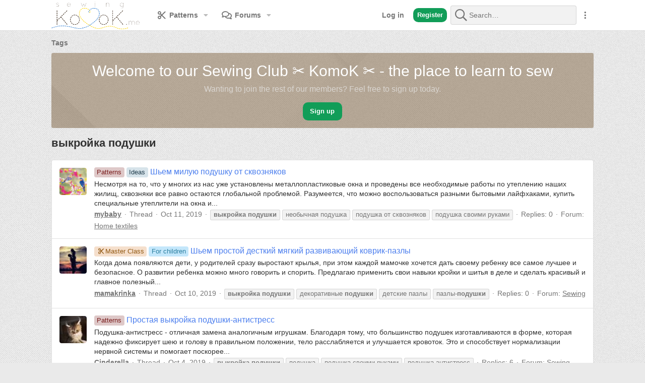

--- FILE ---
content_type: text/html; charset=utf-8
request_url: https://komok.me/tags/vykrojka-podushki/
body_size: 18956
content:
<!DOCTYPE html>









	



	
	




	<meta name="apple-mobile-web-app-title" content="Club ✂️ KomoK">
	
		<link rel="apple-touch-icon" href="/data/assets/logo/Komok192.png">
	


	
	



	
















	



















	











	

































	



























	






	




































<html id="XF" lang="en-US" dir="LTR"
	  style="font-size: 62.5%;"
	  data-app="public"
	  data-template="tag_view"
	  data-container-key=""
	  data-content-key=""
	  data-logged-in="false"
	  data-cookie-prefix="xf_"
	  data-csrf="1768923715,0d1d3f33e9c20491d6845da727ccec14"
	  class="has-no-js template-tag_view  uix_hasBottomTabs uix_page--fixed uix_hasWelcomeSection  uix_hasCrumbs"
	   data-run-jobs="">
	<head>
	
		<link rel="amphtml" href="https://komok.me/tags/vykrojka-podushki/?amp=1">
	

		<meta charset="utf-8" />
		<meta http-equiv="X-UA-Compatible" content="IE=Edge" />
		<meta name="viewport" content="width=device-width, initial-scale=1, viewport-fit=cover">

		

		
	<title>выкройка подушки</title>

		<link rel="manifest" href="/webmanifest.php">
		
			<meta name="theme-color" content="#4b7eee" />
			<meta name="msapplication-TileColor" content="rgb(75, 126, 238)">
		
		<meta name="apple-mobile-web-app-title" content="Club ✂️ KomoK">
		
			<link rel="apple-touch-icon" href="/data/assets/logo/Komok192.png">
		

		

		
			
	
	
	<meta property="og:site_name" content="Sewing club ✂️ KomoK ✂️" />


		
		
			
	
	
	<meta property="og:type" content="website" />


		
		
			
	
	
	
		<meta property="og:title" content="выкройка подушки" />
		<meta property="twitter:title" content="выкройка подушки" />
	


		
		
		
			
	
	
	<meta property="og:url" content="https://komok.me/tags/vykrojka-podushki/" />


		
		

		
	

	
		


	<link rel="preload" href="/styles/fonts/fa/fa-regular-400.woff2?_v=5.15.3" as="font" type="font/woff2" crossorigin="anonymous" />


	<link rel="preload" href="/styles/fonts/fa/fa-solid-900.woff2?_v=5.15.3" as="font" type="font/woff2" crossorigin="anonymous" />


<link rel="preload" href="/styles/fonts/fa/fa-brands-400.woff2?_v=5.15.3" as="font" type="font/woff2" crossorigin="anonymous" />
	

	
		
	

	
	<link rel="stylesheet" href="/css.php?css=public%3Anormalize.css%2Cpublic%3Afa.css%2Cpublic%3Acore.less%2Cpublic%3Aapp.less%2Cpublic%3Asvg_messengers.less&amp;s=12&amp;l=1&amp;d=1708940068&amp;k=3bccafc10c20f66a1f194d16b8ad719c361aa68f" />

	

	
	
	
		
	

	<link rel="stylesheet" href="/css.php?css=public%3Aac_app.less%2Cpublic%3Ames_share_controls.less%2Cpublic%3Ashare_controls.less%2Cpublic%3Auix.less%2Cpublic%3Auix_socialMedia.less%2Cpublic%3Auix_welcomeSection.less%2Cpublic%3Aextra.less&amp;s=12&amp;l=1&amp;d=1708940068&amp;k=e7cdac90cc1a4f45407d4a2e08fb0ca139b2ba30" />

	
	
		<script src="/js/xf/preamble.js?_v=a479c35d"></script>
	
	
	<meta name="apple-mobile-web-app-capable" content="yes">


		
			<link rel="icon" type="image/png" href="https://komok.me/styles/default/komok/favicon.ico" sizes="32x32" />
		
		
		
	<script async src="https://www.googletagmanager.com/gtag/js?id=UA-148176226-1"></script>
	<script>
		window.dataLayer = window.dataLayer || [];
		function gtag(){dataLayer.push(arguments);}
		gtag('js', new Date());
		gtag('config', 'UA-148176226-1', {
			// 
			
			
		});
	</script>


		

		

	</head>

	<body data-template="tag_view">
		<style>
	.p-pageWrapper .p-navSticky {
		top: 0 !important;
	}

	

	
	

	
	
	
		
			
			
				
			
		
	

	

	
		
	

		
		
		.uix_mainTabBar {top: 60px !important;}
		.uix_stickyBodyElement:not(.offCanvasMenu) {
			top: 75px !important;
			min-height: calc(100vh - 75px) !important;
		}
		.uix_sidebarInner .uix_sidebar--scroller {margin-top: 75px;}
		.uix_sidebarInner {margin-top: -75px;}
		.p-body-sideNavInner .uix_sidebar--scroller {margin-top: 75px;}
		.p-body-sideNavInner {margin-top: -75px;}
		.uix_stickyCategoryStrips {top: 75px !important;}
		#XF .u-anchorTarget {
			height: 75px;
			margin-top: -75px;
		}
	
		

		
			@media (max-width: $uix_sidebarBreakpoint) {
		
				.p-sectionLinks {display: none;}

				

				.uix_mainTabBar {top: 60px !important;}
				.uix_stickyBodyElement:not(.offCanvasMenu) {
					top: 75px !important;
					min-height: calc(100vh - 75px) !important;
				}
				.uix_sidebarInner .uix_sidebar--scroller {margin-top: 75px;}
				.uix_sidebarInner {margin-top: -75px;}
				.p-body-sideNavInner .uix_sidebar--scroller {margin-top: 75px;}
				.p-body-sideNavInner {margin-top: -75px;}
				.uix_stickyCategoryStrips {top: 75px !important;}
				#XF .u-anchorTarget {
					height: 75px;
					margin-top: -75px;
				}

				
		
			}
		
	

	.uix_sidebarNav .uix_sidebar--scroller {max-height: calc(100vh - 75px);}
	
		.uix_sidebarInner .uix_sidebar--scroller {max-height: calc(100vh - 75px);}
	
	
</style>


		<div id="jumpToTop"></div>

		

		<div class="uix_pageWrapper--fixed">
			<div class="p-pageWrapper" id="top">

				
					
	
	



					

					

					
						
						
							<header class="p-header" id="header">
								<div class="p-header-inner">
									
						
							<div class="p-header-content">
								
									
										
	
	<div class="p-header-logo p-header-logo--image">
		<a class="uix_logo" href="https://komok.me">
			
				<img src="/styles/light/basic/publicLogoUrl.png" srcset="/styles/light/basic/publicLogoUrl2x.png 2x" alt="Sewing club ✂️ KomoK ✂️"
					 width="" height="" />
				
		</a>
		
	</div>


									

									
										<div class="p-nav-opposite">
											
												
		
			
				
				
					<div class="p-navgroup p-discovery">
						
							
	

							
	
		
		
			<div class="uix_searchBar">
				<div class="uix_searchBarInner">
					<form action="/search/search" method="post" class="uix_searchForm" data-xf-init="quick-search">
						<a class="uix_search--close">
							<i class="fa--xf far fa-window-close" aria-hidden="true"></i>
						</a>
						<input type="text" class="input js-uix_syncValue uix_searchInput uix_searchDropdown__trigger" autocomplete="off" data-uixsync="search" name="keywords" placeholder="Search…" aria-label="Search" data-menu-autofocus="true" />
						<a href="/search/"
						   class="uix_search--settings u-ripple"
						   data-xf-key="/"
						   aria-label="Search"
						   aria-expanded="false"
						   aria-haspopup="true"
						   title="Search">
							<i class="fa--xf far fa-cog" aria-hidden="true"></i>
						</a>
						<span class=" uix_searchIcon">
							<i class="fa--xf far fa-search" aria-hidden="true"></i>
						</span>
						<input type="hidden" name="_xfToken" value="1768923715,0d1d3f33e9c20491d6845da727ccec14" />
					</form>
				</div>

				
					<a class="uix_searchIconTrigger p-navgroup-link p-navgroup-link--iconic p-navgroup-link--search u-ripple"
					   aria-label="Search"
					   aria-expanded="false"
					   aria-haspopup="true"
					   title="Search">
						<i aria-hidden="true"></i>
					</a>
				

				
					<a href="/search/"
					   class="p-navgroup-link p-navgroup-link--iconic p-navgroup-link--search u-ripple js-uix_minimalSearch__target"
					   data-xf-click="menu"
					   aria-label="Search"
					   aria-expanded="false"
					   aria-haspopup="true"
					   title="Search">
						<i aria-hidden="true"></i>
					</a>
				

				<div class="menu menu--structural menu--wide" data-menu="menu" aria-hidden="true">
					<form action="/search/search" method="post"
						  class="menu-content"
						  data-xf-init="quick-search">
						<h3 class="menu-header">Search</h3>
						
						<div class="menu-row">
							
								<input type="text" class="input js-uix_syncValue" name="keywords" data-uixsync="search" placeholder="Search…" aria-label="Search" data-menu-autofocus="true" />
							
						</div>

						
						<div class="menu-row">
							<label class="iconic"><input type="checkbox"  name="c[title_only]" value="1" /><i aria-hidden="true"></i><span class="iconic-label">Search titles only

										
											<span tabindex="0" role="button"
												  data-xf-init="tooltip" data-trigger="hover focus click" title="Tags will also be searched">

												<i class="fa--xf far fa-question-circle u-muted u-smaller" aria-hidden="true"></i>
											</span></span></label>

						</div>
						
						<div class="menu-row">
							<div class="inputGroup">
								<span class="inputGroup-text" id="ctrl_search_menu_by_member">By:</span>
								<input type="text" class="input" name="c[users]" data-xf-init="auto-complete" placeholder="Member" aria-labelledby="ctrl_search_menu_by_member" />
							</div>
						</div>
						<div class="menu-footer">
							<span class="menu-footer-controls">
								<button type="submit" class="button--primary button button--icon button--icon--search"><span class="button-text">Search</span></button>
								<a href="/search/" class="button"><span class="button-text">Advanced search…</span></a>
							</span>
						</div>

						<input type="hidden" name="_xfToken" value="1768923715,0d1d3f33e9c20491d6845da727ccec14" />
					</form>
				</div>


				<div class="menu menu--structural menu--wide uix_searchDropdown__menu" aria-hidden="true">
					<form action="/search/search" method="post"
						  class="menu-content"
						  data-xf-init="quick-search">
						
						
							<input name="keywords"
								   class="js-uix_syncValue"
								   data-uixsync="search"
								   placeholder="Search…"
								   aria-label="Search"
								   type="hidden" />
						

						
						<div class="menu-row">
							<label class="iconic"><input type="checkbox"  name="c[title_only]" value="1" /><i aria-hidden="true"></i><span class="iconic-label">Search titles only

										
											<span tabindex="0" role="button"
												  data-xf-init="tooltip" data-trigger="hover focus click" title="Tags will also be searched">

												<i class="fa--xf far fa-question-circle u-muted u-smaller" aria-hidden="true"></i>
											</span></span></label>

						</div>
						
						<div class="menu-row">
							<div class="inputGroup">
								<span class="inputGroup-text">By:</span>
								<input class="input" name="c[users]" data-xf-init="auto-complete" placeholder="Member" />
							</div>
						</div>
						<div class="menu-footer">
							<span class="menu-footer-controls">
								<button type="submit" class="button--primary button button--icon button--icon--search"><span class="button-text">Search</span></button>
								<a href="/search/" class="button" rel="nofollow"><span class="button-text">Advanced…</span></a>
							</span>
						</div>

						<input type="hidden" name="_xfToken" value="1768923715,0d1d3f33e9c20491d6845da727ccec14" />
					</form>
				</div>
			</div>
		
	
	

						
					</div>
				
				
	

			
		
	
											
										</div>
									
								
							</div>
						
					
								</div>
							</header>
						
					
					

					
					
					

					
						<div class="p-navSticky p-navSticky--all " data-top-offset-breakpoints="
						[
							{
								&quot;breakpoint&quot;: &quot;0&quot;,
								&quot;offset&quot;: &quot;0&quot;
							}
							
							
						]
					" data-xf-init="sticky-header">
							
						<nav class="p-nav">
							<div class="p-nav-inner">
								
									
									
										
									
									<button type="button" class="button--plain p-nav-menuTrigger  badgeContainer button" data-badge="0" data-xf-click="off-canvas" data-menu=".js-headerOffCanvasMenu" role="button" tabindex="0" aria-label="Menu"><span class="button-text">
										<i aria-hidden="true"></i>
									</span></button>
									
								

								
	
	<div class="p-header-logo p-header-logo--image">
		<a class="uix_logo" href="https://komok.me">
			
				<img src="/styles/light/basic/publicLogoUrl.png" srcset="/styles/light/basic/publicLogoUrl2x.png 2x" alt="Sewing club ✂️ KomoK ✂️"
					 width="" height="" />
				
		</a>
		
	</div>



								
									
										<div class="p-nav-scroller hScroller" data-xf-init="h-scroller" data-auto-scroll=".p-navEl.is-selected">
											<div class="hScroller-scroll">
												<ul class="p-nav-list js-offCanvasNavSource">
													
														<li>
															


	<div class="p-navEl u-ripple " data-has-children="true">
		
			
				
	
	<a href="/patterns/"
			class="p-navEl-link p-navEl-link--splitMenu "
			
			
			data-nav-id="xfrm"><span>Patterns</span></a>

				
					<a data-xf-key="1"
					   data-xf-click="menu"
					   data-menu-pos-ref="< .p-navEl"
					   class="p-navEl-splitTrigger"
					   role="button"
					   tabindex="0"
					   aria-label="Toggle expanded"
					   aria-expanded="false"
					   aria-haspopup="true">
					</a>
				
				
			
				
					<div class="menu menu--structural" data-menu="menu" aria-hidden="true">
						<div class="menu-content">
							
								
	
	
	<a href="/search/?type=resource"
			class="menu-linkRow u-ripple u-indentDepth0 js-offCanvasCopy "
			
			
			data-nav-id="xfrmSearchResources"><span>Search resources</span></a>

	

							
								
	
	
	<a href="/patterns/latest-reviews"
			class="menu-linkRow u-ripple u-indentDepth0 js-offCanvasCopy "
			
			
			data-nav-id="xfrmLatestReviews"><span>Latest reviews</span></a>

	

							
						</div>
					</div>
				
			
			
			
		
			
	
</div>



														</li>
													
														<li>
															


	<div class="p-navEl u-ripple " data-has-children="true">
		
			
				
	
	<a href="/"
			class="p-navEl-link p-navEl-link--splitMenu "
			
			
			data-nav-id="forums"><span>Forums</span></a>

				
					<a data-xf-key="2"
					   data-xf-click="menu"
					   data-menu-pos-ref="< .p-navEl"
					   class="p-navEl-splitTrigger"
					   role="button"
					   tabindex="0"
					   aria-label="Toggle expanded"
					   aria-expanded="false"
					   aria-haspopup="true">
					</a>
				
				
			
				
					<div class="menu menu--structural" data-menu="menu" aria-hidden="true">
						<div class="menu-content">
							
								
	
	
	<a href="/whats-new/posts/"
			class="menu-linkRow u-ripple u-indentDepth0 js-offCanvasCopy "
			
			
			data-nav-id="newPosts"><span>New posts</span></a>

	

							
								
	
	
	<a href="/forums/-/list"
			class="menu-linkRow u-ripple u-indentDepth0 js-offCanvasCopy "
			
			
			data-nav-id="forumList"><span>Forum list</span></a>

	

							
								
	
	
	<a href="/search/?type=post"
			class="menu-linkRow u-ripple u-indentDepth0 js-offCanvasCopy "
			
			
			data-nav-id="searchForums"><span>Search forums</span></a>

	

							
						</div>
					</div>
				
			
			
			
		
			
	
</div>



														</li>
													
												</ul>
											</div>
										</div>
									

									
										<div class="uix_activeNavTitle">
											<span>
												
												
											</span>
										</div>
									
								

								
	


								
									<div class="p-nav-opposite">
										
											
		
			
				
					<div class="p-navgroup p-account p-navgroup--guest">
						
							
								
	
		
		
	
		
			<a href="/login/" class="p-navgroup-link u-ripple p-navgroup-link--textual p-navgroup-link--logIn" data-xf-click="overlay" data-follow-redirects="on">
				<i></i>
				<span class="p-navgroup-linkText">Log in</span>
			</a>
		
	
	
		
			<a href="/register/" class="button button--cta p-navgroup-link u-ripple p-navgroup-link--textual p-navgroup-link--register" data-xf-click="overlay" data-follow-redirects="on">
				<i></i>
				<span class="p-navgroup-linkText">Register</span>
			</a>
		
	

	

							
						
					</div>
				
				
					<div class="p-navgroup p-discovery">
						
							
	
		
	

							
	
		
		
			<div class="uix_searchBar">
				<div class="uix_searchBarInner">
					<form action="/search/search" method="post" class="uix_searchForm" data-xf-init="quick-search">
						<a class="uix_search--close">
							<i class="fa--xf far fa-window-close" aria-hidden="true"></i>
						</a>
						<input type="text" class="input js-uix_syncValue uix_searchInput uix_searchDropdown__trigger" autocomplete="off" data-uixsync="search" name="keywords" placeholder="Search…" aria-label="Search" data-menu-autofocus="true" />
						<a href="/search/"
						   class="uix_search--settings u-ripple"
						   data-xf-key="/"
						   aria-label="Search"
						   aria-expanded="false"
						   aria-haspopup="true"
						   title="Search">
							<i class="fa--xf far fa-cog" aria-hidden="true"></i>
						</a>
						<span class=" uix_searchIcon">
							<i class="fa--xf far fa-search" aria-hidden="true"></i>
						</span>
						<input type="hidden" name="_xfToken" value="1768923715,0d1d3f33e9c20491d6845da727ccec14" />
					</form>
				</div>

				
					<a class="uix_searchIconTrigger p-navgroup-link p-navgroup-link--iconic p-navgroup-link--search u-ripple"
					   aria-label="Search"
					   aria-expanded="false"
					   aria-haspopup="true"
					   title="Search">
						<i aria-hidden="true"></i>
					</a>
				

				
					<a href="/search/"
					   class="p-navgroup-link p-navgroup-link--iconic p-navgroup-link--search u-ripple js-uix_minimalSearch__target"
					   data-xf-click="menu"
					   aria-label="Search"
					   aria-expanded="false"
					   aria-haspopup="true"
					   title="Search">
						<i aria-hidden="true"></i>
					</a>
				

				<div class="menu menu--structural menu--wide" data-menu="menu" aria-hidden="true">
					<form action="/search/search" method="post"
						  class="menu-content"
						  data-xf-init="quick-search">
						<h3 class="menu-header">Search</h3>
						
						<div class="menu-row">
							
								<input type="text" class="input js-uix_syncValue" name="keywords" data-uixsync="search" placeholder="Search…" aria-label="Search" data-menu-autofocus="true" />
							
						</div>

						
						<div class="menu-row">
							<label class="iconic"><input type="checkbox"  name="c[title_only]" value="1" /><i aria-hidden="true"></i><span class="iconic-label">Search titles only

										
											<span tabindex="0" role="button"
												  data-xf-init="tooltip" data-trigger="hover focus click" title="Tags will also be searched">

												<i class="fa--xf far fa-question-circle u-muted u-smaller" aria-hidden="true"></i>
											</span></span></label>

						</div>
						
						<div class="menu-row">
							<div class="inputGroup">
								<span class="inputGroup-text" id="ctrl_search_menu_by_member">By:</span>
								<input type="text" class="input" name="c[users]" data-xf-init="auto-complete" placeholder="Member" aria-labelledby="ctrl_search_menu_by_member" />
							</div>
						</div>
						<div class="menu-footer">
							<span class="menu-footer-controls">
								<button type="submit" class="button--primary button button--icon button--icon--search"><span class="button-text">Search</span></button>
								<a href="/search/" class="button"><span class="button-text">Advanced search…</span></a>
							</span>
						</div>

						<input type="hidden" name="_xfToken" value="1768923715,0d1d3f33e9c20491d6845da727ccec14" />
					</form>
				</div>


				<div class="menu menu--structural menu--wide uix_searchDropdown__menu" aria-hidden="true">
					<form action="/search/search" method="post"
						  class="menu-content"
						  data-xf-init="quick-search">
						
						
							<input name="keywords"
								   class="js-uix_syncValue"
								   data-uixsync="search"
								   placeholder="Search…"
								   aria-label="Search"
								   type="hidden" />
						

						
						<div class="menu-row">
							<label class="iconic"><input type="checkbox"  name="c[title_only]" value="1" /><i aria-hidden="true"></i><span class="iconic-label">Search titles only

										
											<span tabindex="0" role="button"
												  data-xf-init="tooltip" data-trigger="hover focus click" title="Tags will also be searched">

												<i class="fa--xf far fa-question-circle u-muted u-smaller" aria-hidden="true"></i>
											</span></span></label>

						</div>
						
						<div class="menu-row">
							<div class="inputGroup">
								<span class="inputGroup-text">By:</span>
								<input class="input" name="c[users]" data-xf-init="auto-complete" placeholder="Member" />
							</div>
						</div>
						<div class="menu-footer">
							<span class="menu-footer-controls">
								<button type="submit" class="button--primary button button--icon button--icon--search"><span class="button-text">Search</span></button>
								<a href="/search/" class="button" rel="nofollow"><span class="button-text">Advanced…</span></a>
							</span>
						</div>

						<input type="hidden" name="_xfToken" value="1768923715,0d1d3f33e9c20491d6845da727ccec14" />
					</form>
				</div>
			</div>
		
	
	

						
					</div>
				
				
	

			
		
	
											
	
		
	

	

											
												<div class="p-navgroup">
													<a href="javascript:;" class="p-navgroup-link p-navgroup-link--iconic p-navgroup-link--more" title="More options" data-xf-init="tooltip" aria-haspopup="true" data-xf-click="menu" aria-expanded="false"><i aria-hidden="true"></i></a>
													<div class="menu menu--structural menu--small" data-menu="menu" aria-hidden="true">
														<div class="menu-content">
															<h4 class="menu-header">More options</h4>
															
																
																
																
																	<a href="javascript:;" class="menu-linkRow js-uix_togglePageWidth" rel="nofollow">Toggle width</a>
																
																
																
																	<a href="javascript:;" data-xf-click="overlay" data-target=".uix_shareWidgetModal" class="menu-linkRow ac_menuShareRow">Share this page</a>
																	
																		<a class="menu-linkRow shareButtons-button--share is-hidden"
																		   data-xf-init="web-share"
																		   data-title="выкройка подушки" data-text="" data-url=""
																		   data-hide=".ac_menuShareRow">
																			<span>Share this page</span>
																		</a>
																	
																	<div style="display: none">
																		<div class="uix_shareWidgetModal">
																			<div class="overlay-title">Share</div>
																			<div class="block-body">
																				<div class="block-row">
																					
																						

	
		


		<div class="shareButtons " data-xf-init="share-buttons" data-page-url="" data-page-title="" data-page-desc="" data-page-image="">
			

			<div class="shareButtons-buttons">
				
					
	
	
	
	
	
	


						<a class="shareButtons-button shareButtons-button--brand shareButtons-button--facebook" data-href="https://www.facebook.com/sharer.php?u={url}">
							<i aria-hidden="true"></i>
							<span>Facebook</span>
						</a>
					

					
						<a class="shareButtons-button shareButtons-button--brand shareButtons-button--twitter" data-href="https://twitter.com/intent/tweet?url={url}&amp;text={title}&amp;via=KomoK_me&amp;related=KomoK_me">
							<i aria-hidden="true"></i>
							<span>Twitter</span>
						</a>
					

					

					
						<a class="shareButtons-button shareButtons-button--brand shareButtons-button--pinterest" data-href="https://pinterest.com/pin/create/bookmarklet/?url={url}&amp;description={title}&amp;media={image}">
							<i aria-hidden="true"></i>
							<span>Pinterest</span>
						</a>
					

					

					
						<a class="shareButtons-button shareButtons-button--brand shareButtons-button--whatsApp" data-href="https://api.whatsapp.com/send?text={title}&nbsp;{url}">
							<i aria-hidden="true"></i>
							<span>WhatsApp</span>
						</a>
					

					

	
		<a class="shareButtons-button shareButtons-button--brand shareButtons-button--telegram" data-href="https://t.me/share/url?url={url}">
			<i aria-hidden="true"></i>
			<span>Telegram</span>
		</a>
	
	
	
	



					
						<a class="shareButtons-button shareButtons-button--share is-hidden"
							data-xf-init="web-share"
							data-title="" data-text="" data-url=""
							data-hide=".shareButtons-button:not(.shareButtons-button--share)">

							<i aria-hidden="true"></i>
							<span>Share</span>
						</a>
					

					

	
	
	

	


						<a class="shareButtons-button shareButtons-button--link is-hidden" data-clipboard="{url}">
							<i aria-hidden="true"></i>
							<span>Link</span>
						</a>
					
				
			</div>
		</div>
	

																														
																				</div>
																			</div>			
																		</div>
																	</div>
																
																
															
														</div>
													</div>
												</div>
											
										
									</div>
								
							</div>
							
						</nav>
					
							
		
			<div class="p-sectionLinks p-sectionLinks--empty"></div>
		
	
						</div>
						

					

					
	
		
	

					
	

					
	

					
	

					
				

				
				

<div class="offCanvasMenu offCanvasMenu--nav js-headerOffCanvasMenu" data-menu="menu" aria-hidden="true" data-ocm-builder="navigation">
					<div class="offCanvasMenu-backdrop" data-menu-close="true"></div>
					<div class="offCanvasMenu-content">
						
						<div class="sidePanel sidePanel--nav sidePanel--visitor">
	<div class="sidePanel__tabPanels">
		
		<div data-content="navigation" class="is-active sidePanel__tabPanel js-navigationTabPanel">
			
							<div class="offCanvasMenu-header">
								Menu
								<a class="offCanvasMenu-closer" data-menu-close="true" role="button" tabindex="0" aria-label="Close"></a>
							</div>
							<div class="js-offCanvasNavTarget"></div>
							
							
						
		</div>
		
		
		
	</div>
</div>

						
						<div class="offCanvasMenu-installBanner js-installPromptContainer" style="display: none;" data-xf-init="install-prompt">
							<div class="offCanvasMenu-installBanner-header">Install the app</div>
							<button type="button" class="js-installPromptButton button"><span class="button-text">Install</span></button>
						</div>
						
					</div>
				</div>

				
	


				<div class="p-body">

					

					<div class="p-body-inner ">
						
						<!--XF:EXTRA_OUTPUT-->

	




						
	
		
	
		

		
	

	


						
	


						
	
		
	


						
	
		
	
	
	
		<div class="breadcrumb ">
			<div class="pageContent">
				
					
						
							<ul class="p-breadcrumbs "
								itemscope itemtype="https://schema.org/BreadcrumbList">
								
									
		

		
		
		

			
		
			
			
	<li itemprop="itemListElement" itemscope itemtype="https://schema.org/ListItem">
		<a href="/tags/" itemprop="item">
			
				<span itemprop="name">Tags</span>
			
		</a>
		<meta itemprop="position" content="1" />
	</li>

		
	
								
							</ul>
						
					
				
			</div>
		</div>
	

	

	


						
	


						
	<noscript class="js-jsWarning"><div class="blockMessage blockMessage--important blockMessage--iconic u-noJsOnly">JavaScript is disabled. For a better experience, please enable JavaScript in your browser before proceeding.</div></noscript>

						
	<div class="blockMessage blockMessage--important blockMessage--iconic js-browserWarning" style="display: none">You are using an out of date browser. It  may not display this or other websites correctly.<br />You should upgrade or use an <a href="https://www.google.com/chrome/" target="_blank" rel="noopener">alternative browser</a>.</div>



						<div uix_component="MainContainer" class="uix_contentWrapper">

							
	


							
							
	
		
			

			<div class="uix_welcomeSection">
				<div class="uix_welcomeSection__inner">

					<div class="media__container">

						

						<div class="media__body">
							<div class="uix_welcomeSection__title">Welcome to our Sewing Club ✂️ KomoK ✂️ -  the place to learn to sew</div>

							<div class="uix_welcomeSection__text">Wanting to join the rest of our members? Feel free to sign up today.</div>

							<a href="/register/" class="button--cta button"><span class="button-text">Sign up</span></a>
						</div>
					</div>
				</div>
			</div>
		
	

							
	

							
	
		
	
		
			<div class="p-body-header">
				<div class="pageContent">
					
						
							<div class="uix_headerInner">
								
									
										<div class="p-title ">
											
												
												
													<h1 class="p-title-value">выкройка подушки</h1>
												
											
										</div>
									

									
								
							</div>
						
						
					
				</div>
			</div>
		
	

	

							
	


							<div class="p-body-main  ">
								
								

								
	
		
	

	

								<div uix_component="MainContent" class="p-body-content">


									<!-- ABOVE MAIN CONTENT -->
									
	

									
	

									
	
		
	

									
	

									
	

									<div class="p-body-pageContent">
										
	

										
	
		
	

										
	

										
	

										
	

										





<div class="block" data-xf-init="" data-type="" data-href="/inline-mod/">
	

	<div class="block-container">
		<ol class="block-body">
			
				
<li class="block-row block-row--separated  js-inlineModContainer" data-author="mybaby">
	<div class="contentRow ">
		<span class="contentRow-figure">
			<a href="/members/mybaby.23/" class="avatar avatar--s" data-user-id="23" data-xf-init="member-tooltip">
			<img src="/data/avatars/s/0/23.jpg?1574018898" srcset="/data/avatars/m/0/23.jpg?1574018898 2x" alt="mybaby" class="avatar-u23-s" width="48" height="48" loading="lazy" /> 
		</a>
		</span>
		<div class="contentRow-main">
			<h3 class="contentRow-title">
				<a href="/threads/shem-miluju-podushku-ot-skvoznjakov.523/"><span class="label label--6" dir="auto">Patterns</span><span class="label-append">&nbsp;</span><span class="label label--3" dir="auto">Ideas</span><span class="label-append">&nbsp;</span>Шьем милую подушку от сквозняков</a>
			</h3>


			<div class="contentRow-snippet">Несмотря на то, что у многих из нас уже установлены металлопластиковые окна и проведены все необходимые работы по утеплению наших жилищ, сквозняки все равно остаются глобальной проблемой. Разумеется, что можно воспользоваться разными бытовыми лайфхаками, купить специальные утеплители на окна и...</div>

			<div class="contentRow-minor contentRow-minor--hideLinks">
				<ul class="listInline listInline--bullet">
					
					<li><a href="/members/mybaby.23/" class="username " dir="auto" data-user-id="23" data-xf-init="member-tooltip">mybaby</a></li>
					<li>Thread</li>
					<li><time  class="u-dt" dir="auto" datetime="2019-10-11T15:53:37+0200" data-time="1570802017" data-date-string="Oct 11, 2019" data-time-string="3:53 PM" title="Oct 11, 2019 at 3:53 PM">Oct 11, 2019</time></li>
					
						<li>
							

	
		
			<span class="tagItem tagItem--tag_vykrojka-podushki" dir="auto">
				<em class="textHighlight">выкройка</em> <em class="textHighlight">подушки</em>
			</span>
		
			<span class="tagItem tagItem--tag_neobychnaja-podushka" dir="auto">
				необычная подушка
			</span>
		
			<span class="tagItem tagItem--tag_podushka-ot-skvoznjakov" dir="auto">
				подушка от сквозняков
			</span>
		
			<span class="tagItem tagItem--tag_podushka-svoimi-rukami" dir="auto">
				подушка своими руками
			</span>
		
	

						</li>
					
					<li>Replies: 0</li>
					<li>Forum: <a href="/forums/home-textiles.29/">Home textiles</a></li>
				</ul>
			</div>
		</div>
	</div>
</li>
			
				
<li class="block-row block-row--separated  js-inlineModContainer" data-author="mamakrinka">
	<div class="contentRow ">
		<span class="contentRow-figure">
			<a href="/members/mamakrinka.17/" class="avatar avatar--s" data-user-id="17" data-xf-init="member-tooltip">
			<img src="/data/avatars/s/0/17.jpg?1568815847" srcset="/data/avatars/m/0/17.jpg?1568815847 2x" alt="mamakrinka" class="avatar-u17-s" width="48" height="48" loading="lazy" /> 
		</a>
		</span>
		<div class="contentRow-main">
			<h3 class="contentRow-title">
				<a href="/threads/shem-prostoj-destkij-mjagkij-razvivajuschij-kovrik-pazly.480/"><span class="label label--mk" dir="auto">Master Class</span><span class="label-append">&nbsp;</span><span class="label label--1" dir="auto">For children</span><span class="label-append">&nbsp;</span>Шьем простой десткий мягкий развивающий коврик-пазлы</a>
			</h3>


			<div class="contentRow-snippet">Когда дома появляются дети, у родителей сразу выростают крылья, при этом каждой мамочке хочется дать своему ребенку все самое лучшее и безопасное. О развитии ребенка можно много говорить и спорить. Предлагаю применить свои навыки кройки и шитья в деле и сделать красивый и главное полезный...</div>

			<div class="contentRow-minor contentRow-minor--hideLinks">
				<ul class="listInline listInline--bullet">
					
					<li><a href="/members/mamakrinka.17/" class="username " dir="auto" data-user-id="17" data-xf-init="member-tooltip">mamakrinka</a></li>
					<li>Thread</li>
					<li><time  class="u-dt" dir="auto" datetime="2019-10-10T12:01:32+0200" data-time="1570701692" data-date-string="Oct 10, 2019" data-time-string="12:01 PM" title="Oct 10, 2019 at 12:01 PM">Oct 10, 2019</time></li>
					
						<li>
							

	
		
			<span class="tagItem tagItem--tag_vykrojka-podushki" dir="auto">
				<em class="textHighlight">выкройка</em> <em class="textHighlight">подушки</em>
			</span>
		
			<span class="tagItem tagItem--tag_dekorativnye-podushki" dir="auto">
				декоративные <em class="textHighlight">подушки</em>
			</span>
		
			<span class="tagItem tagItem--tag_detskie-pazly" dir="auto">
				детские пазлы
			</span>
		
			<span class="tagItem tagItem--tag_pazly-podushki" dir="auto">
				пазлы-<em class="textHighlight">подушки</em>
			</span>
		
	

						</li>
					
					<li>Replies: 0</li>
					<li>Forum: <a href="/forums/sewing.7/">Sewing</a></li>
				</ul>
			</div>
		</div>
	</div>
</li>
			
				
<li class="block-row block-row--separated  js-inlineModContainer" data-author="Cinderella">
	<div class="contentRow ">
		<span class="contentRow-figure">
			<a href="/members/cinderella.22/" class="avatar avatar--s" data-user-id="22" data-xf-init="member-tooltip">
			<img src="/data/avatars/s/0/22.jpg?1574018897" srcset="/data/avatars/m/0/22.jpg?1574018897 2x" alt="Cinderella" class="avatar-u22-s" width="48" height="48" loading="lazy" /> 
		</a>
		</span>
		<div class="contentRow-main">
			<h3 class="contentRow-title">
				<a href="/threads/prostaja-vykrojka-podushki-antistress.411/"><span class="label label--6" dir="auto">Patterns</span><span class="label-append">&nbsp;</span>Простая выкройка подушки-антистресс</a>
			</h3>


			<div class="contentRow-snippet">Подушка-антистресс - отличная замена аналогичным игрушкам. Благодаря тому, что большинство подушек изготавливаются в форме, которая надежно фиксирует шею и голову в правильном положении, тело расслабляется и улучшается кровоток. Это и способствует нормализации нервной системы и помогает поскорее...</div>

			<div class="contentRow-minor contentRow-minor--hideLinks">
				<ul class="listInline listInline--bullet">
					
					<li><a href="/members/cinderella.22/" class="username " dir="auto" data-user-id="22" data-xf-init="member-tooltip">Cinderella</a></li>
					<li>Thread</li>
					<li><time  class="u-dt" dir="auto" datetime="2019-10-04T16:38:50+0200" data-time="1570199930" data-date-string="Oct 4, 2019" data-time-string="4:38 PM" title="Oct 4, 2019 at 4:38 PM">Oct 4, 2019</time></li>
					
						<li>
							

	
		
			<span class="tagItem tagItem--tag_vykrojka-podushki" dir="auto">
				<em class="textHighlight">выкройка</em> <em class="textHighlight">подушки</em>
			</span>
		
			<span class="tagItem tagItem--tag_podushka" dir="auto">
				подушка
			</span>
		
			<span class="tagItem tagItem--tag_podushka-svoimi-rukami" dir="auto">
				подушка своими руками
			</span>
		
			<span class="tagItem tagItem--tag_podushka-antistress" dir="auto">
				подушка-антистресс
			</span>
		
	

						</li>
					
					<li>Replies: 6</li>
					<li>Forum: <a href="/forums/sewing.7/">Sewing</a></li>
				</ul>
			</div>
		</div>
	</div>
</li>
			
		</ol>
	</div>
	
</div>
										
	

									</div>
									<!-- BELOW MAIN CONTENT -->
									
									
	

								</div>

								
	

							</div>
							
	

						</div>
						
	
		
	
		
		
	
		<div class="breadcrumb p-breadcrumb--bottom">
			<div class="pageContent">
				
					
						
							<ul class="p-breadcrumbs p-breadcrumbs--bottom"
								itemscope itemtype="https://schema.org/BreadcrumbList">
								
									
		

		
		
		

			
		
			
			
	<li itemprop="itemListElement" itemscope itemtype="https://schema.org/ListItem">
		<a href="/tags/" itemprop="item">
			
				<span itemprop="name">Tags</span>
			
		</a>
		<meta itemprop="position" content="1" />
	</li>

		
	
								
							</ul>
						
					
				
			</div>
		</div>
	

		
	

	

						
	

					</div>
				</div>

				
	
		
	<footer class="p-footer" id="footer">

		

		<div class="p-footer-inner">
			<div class="pageContent">
				<div class="p-footer-row">
					
						<div class="p-footer-row-main">
							<ul class="p-footer-linkList p-footer-choosers">
								
									
									
										<li><a id="uix_widthToggle--trigger" data-xf-init="tooltip" title="Toggle width" rel="nofollow"><i class="fa--xf far fa-compress-alt" aria-hidden="true"></i></a></li>
									
									
									
										<li><a href="/misc/language" data-xf-click="overlay" data-xf-init="tooltip" title="Language chooser" rel="nofollow"><i class="fa fa-globe" aria-hidden="true"></i> English (US)</a></li>
									
								
							</ul>
						</div>
					
				</div>
				<div class="p-footer-row-opposite">
					<ul class="p-footer-linkList">
						
							
								<li><a href="/misc/contact" data-xf-click="overlay">Contact us</a></li>
							
						

						
							<li><a href="/help/terms/">Terms and rules</a></li>
						

						
							<li><a href="/help/privacy-policy/">Privacy policy</a></li>
						

						
							<li><a href="/help/">Help</a></li>
						

						
							<li><a href="https://komok.me">Home</a></li>
						

						<li><a href="#top" title="Top" data-xf-click="scroll-to"><i class="fa fa-arrow-up" aria-hidden="true"></i></a></li>

						<li><a href="/forums/-/index.rss" target="_blank" class="p-footer-rssLink" title="RSS"><span aria-hidden="true"><i class="fa fa-rss"></i><span class="u-srOnly">RSS</span></span></a></li>
					</ul>
				</div>
			</div>
		</div>

		<div class="p-footer-copyrightRow">
			<div class="pageContent">
				<div class="uix_copyrightBlock">


					
						<div class="p-footer-debug">
							
								
	
		<ul class="listInline listInline--bullet listInline--selfInline">
			<li><dl class="pairs pairs--inline debugResolution" title="Responsive width">
				<dt class="debugResolution-label">Width</dt>
				<dd class="debugResolution-output"></dd>
			</dl></li>
			<li><dl class="pairs pairs--inline">
				<dt>Queries</dt>
				<dd>15</dd>
			</dl></li>
			<li><dl class="pairs pairs--inline">
				
					<dt>Time</dt>
					<dd><a href="/tags/vykrojka-podushki/?_debug=1" rel="nofollow">0.1367s</a></dd>
				
			</dl></li>
			<li><dl class="pairs pairs--inline">
				<dt>Memory</dt>
				<dd>17.35MB</dd>
			</dl></li>
			
				<li class="cog-info">
					
	<a data-xf-init="tooltip" data-click-hide="false"
		data-trigger="hover focus click"
		title="XF:Tag :: actionTag &middot; tag_view"
		role="button" tabindex="0"><i class="fa--xf far fa-cog" aria-hidden="true"></i></a>

				</li>
			
		</ul>
	

							
						</div>
					
				</div>
				
	
		
	

	<ul class="uix_socialMedia">
		
			
				<li><a aria-label="Facebook" data-xf-init="tooltip" title="Facebook" target="_blank" href="https://www.facebook.com/www.KomoK.me/">
					<i class="fa--xf far fa-facebook fab" aria-hidden="true"></i>
					</a></li>
			
			
			
			
			
			
			
				<li><a aria-label="Instagram" data-xf-init="tooltip" title="Instagram" target="_blank" href="https://www.instagram.com/komok.me/">
					<i class="fa--xf far fa-instagram fab" aria-hidden="true"></i>
					</a></li>
			
			
			
				<li><a aria-label="Pinterest" data-xf-init="tooltip" title="Pinterest" target="_blank" href="https://www.pinterest.com/KomoK_me/">
					<i class="fa--xf far fa-pinterest fab" aria-hidden="true"></i>
					</a></li>
			
			
			
			
			
			
				<li><a aria-label="Twitter" data-xf-init="tooltip" title="Twitter" target="_blank" href="https://twitter.com/komok_me">
					<i class="fa--xf far fa-twitter fab" aria-hidden="true"></i>
					</a></li>
			
			
				<li><a aria-label="YouTube" data-xf-init="tooltip" title="YouTube" target="_blank" href="https://www.youtube.com/channel/UCSyZ7sOodqlu7BGq9JswZMg">
					<i class="fa--xf far fa-youtube fab" aria-hidden="true"></i>
					</a></li>
			
		
	</ul>


	

			</div>
		</div>
	</footer>

	


				
				
					
				
				
				
					
	<div class="uix_tabBar">
		<div class="uix_tabList">
			
				
			
				
			
			
			
				
			
			
			
			<a class="uix_tabItem" data-uix-tab-nav-icon="fa-shopping-basket" href="/market/"> <div class="uix_tabItem__inner" data-badge=""><i aria-hidden="true" class="fa--xf fa-shopping-basket fas"></i> <div class="uix_tabLabel">Market</div></div> </a> 
			<a class="uix_tabItem" data-uix-tab-nav-icon="fa-comments" href="/forums/"> <div class="uix_tabItem__inner" data-badge=""><i aria-hidden="true" class="fa--xf fa-comments fas"></i> <div class="uix_tabLabel">Forums</div></div> </a> 
			
			
			<a class="uix_tabItem" data-xf-click="off-canvas" data-menu=".js-headerOffCanvasMenu" role="button" tabindex="0" aria-label="Menu">
				<div data-badge="0" class="uix_tabItem__inner badgeContainer ">
					<i class="fa--xf far fa-bars" aria-hidden="true"></i>
					<div class="uix_tabLabel">Menu</div>
				</div>
			</a>
		</div>
	</div>

				
			</div>
		</div>

		<div class="u-bottomFixer js-bottomFixTarget">
			
			
		</div>

		<script>
	if (typeof (window.themehouse) !== 'object') {
		window.themehouse = {};
	}
	if (typeof (window.themehouse.settings) !== 'object') {
		window.themehouse.settings = {};
	}
	window.themehouse.settings = {
		common: {
			'20210125': {
				init: false,
			},
		},
		data: {
			version: '2.2.12.0.0',
			jsVersion: 'No JS Files',
			templateVersion: '2.1.8.0_Release',
			betaMode: 1,
			theme: '',
			url: 'https://komok.me/',
			user: '0',
		},
		inputSync: {},
		minimalSearch: {
			breakpoint: "900px",
			dropdownBreakpoint: "900",
		},
		sidebar: {
            enabled: '1',
			link: '/uix/toggle-sidebar.json?t=1768923715%2C0d1d3f33e9c20491d6845da727ccec14',
            state: '',
		},
        sidebarNav: {
            enabled: '',
			link: '/uix/toggle-sidebar-navigation.json?t=1768923715%2C0d1d3f33e9c20491d6845da727ccec14',
            state: '',
		},
		fab: {
			enabled: 0,
		},
		checkRadius: {
			enabled: 1,
			selectors: '.p-footer-inner, .uix_extendedFooter, .p-nav, .p-sectionLinks, .p-staffBar, .p-header, #wpadminbar',
		},
		nodes: {
			enabled: 1,
		},
        nodesCollapse: {
            enabled: '1',
			link: '/uix/toggle-category.json?t=1768923715%2C0d1d3f33e9c20491d6845da727ccec14',
			state: '',
        },
		widthToggle: {
			enabled: '1',
			link: '/uix/toggle-width.json?t=1768923715%2C0d1d3f33e9c20491d6845da727ccec14',
			state: 'fixed',
		},
	}

	window.document.addEventListener('DOMContentLoaded', function() {
		
			window.themehouse.common['20210125'].init();
			window.themehouse.common['20180112'] = window.themehouse.common['20210125'];
		


		var jsVersionPrefix = 'No JS Files';
		if (typeof(window.themehouse.settings.data.jsVersion) === 'string') {
			var jsVersionSplit = window.themehouse.settings.data.jsVersion.split('_');
			if (jsVersionSplit.length) {
				jsVersionPrefix = jsVersionSplit[0];
			}
		}
		var templateVersionPrefix = 'No JS Template Version';
		if (typeof(window.themehouse.settings.data.templateVersion) === 'string') {
			var templateVersionSplit = window.themehouse.settings.data.templateVersion.split('_');
			if (templateVersionSplit.length) {
				templateVersionPrefix = templateVersionSplit[0];
			}
		}
		if (jsVersionPrefix !== templateVersionPrefix) {
			var splitFileVersion = jsVersionPrefix.split('.');
			var splitTemplateVersion = templateVersionPrefix.split('.');
			console.log('version mismatch', jsVersionPrefix, templateVersionPrefix);
		}

	});
</script>

		
	<script src="https://ajax.googleapis.com/ajax/libs/jquery/3.5.1/jquery.min.js"></script><script>window.jQuery || document.write('<script src="/js/vendor/jquery/jquery-3.5.1.min.js?_v=a479c35d"><\/script>')</script>
	<script src="/js/vendor/vendor-compiled.js?_v=a479c35d"></script>
	<script src="/js/xf/core.js?_v=a479c35d"></script>
	<script src="/js/xf/core/action.js?_v=a479c35d"></script>
	<script src="/js/xf/core/form.js?_v=a479c35d"></script>
	<script src="/js/xf/core/structure.js?_v=a479c35d"></script>
	<script src="/js/xf/core/tooltip.js?_v=a479c35d"></script>
	<script src="/js/themehouse/acui/ripple.js?_v=a479c35d"></script>
<script src="/js/themehouse/global/20210125.js?_v=a479c35d"></script>
<script src="/js/themehouse/acui/indexRadius.js?_v=a479c35d"></script>
<script src="/js/vendor/hammer/hammer.min.js?_v=a479c35d"></script>
<script src="/js/themehouse/acui/vendor/parallax/parallax.js?_v=a479c35d"></script>
<script src="/js/themehouse/acui/vendor/hover-intent/jquery.hoverIntent.js?_v=a479c35d"></script>
<script>

	// detect android device. Added to fix the dark pixel bug https://github.com/Audentio/xf2theme-issues/issues/1055

	$(document).ready(function() {
	var ua = navigator.userAgent.toLowerCase();
	var isAndroid = ua.indexOf("android") > -1; //&& ua.indexOf("mobile");

	if(isAndroid) {
	$('html').addClass('device--isAndroid');
	}	
	})

</script>
<script>

		$(document).ready(function() {
		var sidebar = $('.p-body-sidebar');
		var backdrop = $('.p-body-sidebar [data-ocm-class="offCanvasMenu-backdrop"]');

		$('.uix_sidebarCanvasTrigger').click(function(e) {
		e.preventDefault();

			sidebar.css('display', 'block');
			window.setTimeout(function() {
				sidebar.addClass('offCanvasMenu offCanvasMenu--blocks is-active is-transitioning');
				$('body').addClass('sideNav--open');
		}, 50);

		window.setTimeout(function() {
		sidebar.removeClass('is-transitioning');
		}, 250);

		$('.uix_sidebarInner').addClass('offCanvasMenu-content');
		backdrop.addClass('offCanvasMenu-backdrop');
		$('body').addClass('is-modalOpen');
		});

		backdrop.click(function() {
			sidebar.addClass('is-transitioning');
			sidebar.removeClass('is-active');

			window.setTimeout(function() {
				sidebar.removeClass('offCanvasMenu offCanvasMenu--blocks is-transitioning');
				$('.uix_sidebarInner').removeClass('offCanvasMenu-content');
				backdrop.removeClass('offCanvasMenu-backdrop');
				$('body').removeClass('is-modalOpen');
				sidebar.css('display', '');
				}, 250);
			})
		});
	
</script>
<script>

	/****** OFF CANVAS ***/
	$(document).ready(function() {
	var panels = {
	navigation: {
	position: 1
	},
	account: {
	position: 2
	},
	inbox: {
	position: 3
	},
	alerts: {
	position: 4
	}
	};


	var tabsContainer = $('.sidePanel__tabs');

	var activeTab = 'navigation';

	var activeTabPosition = panels[activeTab].position;

	var generateDirections = function() {
	$('.sidePanel__tabPanel').each(function() {
	var tabPosition = $(this).attr('data-content');
	var activeTabPosition = panels[activeTab].position;

	if (tabPosition != activeTab) {
	if (panels[tabPosition].position < activeTabPosition) {
														 $(this).addClass('is-left');
														 }

														 if (panels[tabPosition].position > activeTabPosition) {
	$(this).addClass('is-right');
	}
	}
	});
	};

	generateDirections();

	$('.sidePanel__tab').click(function() {
	$(tabsContainer).find('.sidePanel__tab').removeClass('sidePanel__tab--active');
	$(this).addClass('sidePanel__tab--active');

	activeTab = $(this).attr('data-attr');

	$('.sidePanel__tabPanel').removeClass('is-active');

	$('.sidePanel__tabPanel[data-content="' + activeTab + '"]').addClass('is-active');
	$('.sidePanel__tabPanel').removeClass('is-left').removeClass('is-right');
	generateDirections();
	});
	});

	/******** extra info post toggle ***********/

	$(document).ready(function() {
	XF.thThreadsUserExtraTrigger = XF.Click.newHandler({
	eventNameSpace: 'XFthThreadsUserExtraTrigger',

	init: function(e) {},

	click: function(e)
	{
	var parent =  this.$target.parents('.message-user');
	var triggerContainer = this.$target.parent('.thThreads__userExtra--toggle');
	var container = triggerContainer.siblings('.thThreads__message-userExtras');
	var child = container.find('.message-userExtras');
	var eleHeight = child.height();
	if (parent.hasClass('userExtra--expand')) {
	container.css({ height: eleHeight });
	parent.toggleClass('userExtra--expand');
	window.setTimeout(function() {
	container.css({ height: '0' });
	window.setTimeout(function() {
	container.css({ height: '' });
	}, 200);
	}, 17);

	} else {
	container.css({ height: eleHeight });
	window.setTimeout(function() {
	parent.toggleClass('userExtra--expand');
	container.css({ height: '' });
	}, 200);
	}
	}
	});

	XF.Click.register('ththreads-userextra-trigger', 'XF.thThreadsUserExtraTrigger');
	});

	/******** Backstretch images ***********/

	$(document).ready(function() {
	if ( 0 ) {

	$("body").addClass('uix__hasBackstretch');

	$("body").backstretch([
	"/styles/acui/images/bg/1.jpg","/styles/acui/images/bg/2.jpg","/styles/acui/images/bg/3.jpg"
	], {
	duration: 4000,
	fade: 500
	});

	$("body").css("zIndex","");
	}
	});

	// sidenav canvas blur fix

	$(document).ready(function(){
	$('.p-body-sideNavTrigger .button').click(function(){
	$('body').addClass('sideNav--open');
	});
	})

	$(document).ready(function(){
	$("[data-ocm-class='offCanvasMenu-backdrop']").click(function(){
	$('body').removeClass('sideNav--open');
	});
	})

	$(document).on('editor:start', function (m, ed) {
	if (typeof (m) !== 'undefined' && typeof (m.target) !== 'undefined') {
	var ele = $(m.target);
	if (ele.hasClass('js-editor')) {
	var wrapper = ele.closest('.message-editorWrapper');
	if (wrapper.length) {
	window.setTimeout(function() {
	var innerEle = wrapper.find('.fr-element');
	if (innerEle.length) {
	innerEle.focus(function (e) {
	$('html').addClass('uix_editor--focused')
	});
	innerEle.blur(function (e) {
	$('html').removeClass('uix_editor--focused')
	});
	}
	}, 0);
	}
	}
	}
	});

	// off canvas menu closer keyboard shortcut
	$(document).ready(function() {
	$(document.body).onPassive('keyup', function(e) {
	switch (e.key) {
	case 'Escape':
	$('.offCanvasMenu.is-active .offCanvasMenu-backdrop').click();
	return;
	}
	});
	});
	
</script>
<script>

			var parallaxSelector = ".uix_welcomeSection"
			var parallaxImage = "/styles/acui/images/welcome-banner.png"
			var parallaxPosition = "center"
			$(parallaxSelector).parallax({imageSrc: parallaxImage, positionY: parallaxPosition});
		
</script>
<script>

		$(document).ready(function() {
		var uixMegaHovered = false;
		$('.uix-navEl--hasMegaMenu').hoverIntent({
		over: function() {
		if (uixMegaHovered) {
		menu = $(this).attr('data-nav-id');

		$('.p-nav').addClass('uix_showMegaMenu');

		$('.uix_megaMenu__content').removeClass('uix_megaMenu__content--active');

		$('.uix_megaMenu__content--' + menu).addClass('uix_megaMenu__content--active');
		}
		},
		timeout: 200,
		});

		$('.p-nav').mouseenter(function() {
		uixMegaHovered = true;
		});

		$('.p-nav').mouseleave(function() {
		$(this).removeClass('uix_showMegaMenu');
		uixMegaHovered = false;
		});
		});
	
</script>
<script>

			/******** signature collapse toggle ***********/
			$(window).on('load', function() {
			window.setTimeout(function() {
			var maxHeight = 100;

			/*** check if expandable ***/
			var eles = [];

			$('.message-signature').each(function() {
			var height = $(this).height();
			if (height > maxHeight) {
			eles.push($(this));
			}
			});

			for (var i = 0; i < eles.length; i++) {
											eles[i].addClass('message-signature--expandable');
											};

											/**** expand function ***/
											var expand = function(container, canClose) {
											var inner = container.find('.bbWrapper');
											var eleHeight = inner.height();
											var isExpanded = container.hasClass('message-signature--expanded');

											if (isExpanded) {
											if (canClose) {
											container.css({ height: eleHeight });
											container.removeClass('message-signature--expanded');
											window.setTimeout(function() {
											container.css({ height: maxHeight });
											window.setTimeout(function() {
											container.css({ height: '' });
											}, 200);
											}, 17);					
											}

											} else {
											container.css({ height: eleHeight });
											window.setTimeout(function() {
											container.addClass('message-signature--expanded');
											container.css({ height: '' });
											}, 200);
											}
											}

											var hash = window.location.hash
											if (!!hash && hash.indexOf('#') === 0) {
											var replacedHash = hash.replace('#', '');
											var ele = document.getElementById(replacedHash);
											if (ele) {
											ele.scrollIntoView();
											}
											}

											/*** handle hover ***/
											

		/*** handle click ***/
		$('.uix_signatureExpand').click(function() {
		var container =  $(this).parent('.message-signature');
		expand(container, true);
		});
		}, 0);
		});
		
</script>
<script>

		document.addEventListener("DOMContentLoaded", function() {
		var lazyloadImages;    

		if ("IntersectionObserver" in window) {
		lazyloadImages = document.querySelectorAll(".lazy");
		var imageObserver = new IntersectionObserver(function(entries, observer) {
		entries.forEach(function(entry) {
		if (entry.isIntersecting) {
		var image = entry.target;
		image.src = image.dataset.src;
		image.classList.remove("lazy");
		imageObserver.unobserve(image);
		}
		});
		});

		lazyloadImages.forEach(function(image) {
		imageObserver.observe(image);
		});
		$(document).on('xf:reinit', function() {
			document.querySelectorAll(".lazy").forEach(function(image) {
				imageObserver.observe(image);
			});
		});
		} else {  
		var lazyloadThrottleTimeout;
		lazyloadImages = document.querySelectorAll(".lazy");

		function lazyload () {
		if(lazyloadThrottleTimeout) {
		clearTimeout(lazyloadThrottleTimeout);
		}    

		lazyloadThrottleTimeout = setTimeout(function() {
		var scrollTop = window.pageYOffset;
		lazyloadImages.forEach(function(img) {
		if(img.offsetTop < (window.innerHeight + scrollTop)) {
											  img.src = img.dataset.src;
											  img.classList.remove('lazy');
											  }
											  });
											  if(lazyloadImages.length == 0) { 
											  document.removeEventListener("scroll", lazyload);
											  window.removeEventListener("resize", lazyload);
											  window.removeEventListener("orientationChange", lazyload);
											  }
											  }, 20);
											  }

											  document.addEventListener("scroll", lazyload);
											  window.addEventListener("resize", lazyload);
											  window.addEventListener("orientationChange", lazyload);
											  }
											  })
											  
</script>
<script>

			// swipe canvas close

			var canvas = $('.offCanvasMenu');

			Hammer(canvas[0]).on('swipeleft', function(ev){
			$('.offCanvasMenu-backdrop').click();
			});

			// swipe overlay close

			$('a[data-xf-click="overlay"]').click(function() {

			if (window.matchMedia("(max-width: 480px)").matches) {
			window.setTimeout(function() {
			var overlayContainer = $('.overlay-container');
			var overlay = new Hammer(overlayContainer[0], {direction: Hammer.DIRECTION_ALL});

			overlay.get('swipe').set({ direction: Hammer.DIRECTION_ALL });

			overlay.on("swipedown", function(ev) {
			$(overlayContainer).click();
			});
			}, 250);
			}
			})
		
</script>
<script>


			$(document).ready(function() {
			var menuActive = false;
			var closeTrigger = $('a[data-xf-click="menu"]');
			var menuId = '';
			$('.p-navEl').hoverIntent({
			over: function() {
			if (!menuActive) {
			$(this).find(closeTrigger).click();
			}
			menuActive = true;
			menuId = $(this).find(closeTrigger).attr('aria-controls');
			$(this).find(closeTrigger).focus();
			},
			out: function() {
			function closeMenu(menuId) {
			$(document).mousemove(function() {
			if ( !$('#' + menuId + ':hover').length && !$('a[aria-controls="' + menuId + '"]:hover').length) {
			$('a.is-menuOpen[aria-controls="' + menuId + '"]').click();
			menuActive = false;
			menuId = '';
			$(document).off('mousemove');
			}
			});
			}
			closeMenu.bind(this, menuId)();
			// $(this).find(closeTrigger).focus();
			},
			timeout: 200,
			});
			})
		
</script>
<script>

		$(document).ready(function() {
		setTimeout(function () { 
		var editor = XF.getEditorInContainer($(document));
		if (!!editor && !!editor.ed) {
		editor.ed.events.on('focus', function() { 
		$('.uix_fabBar').css('display', 'none');
		})
		editor.ed.events.on('blur', function() { 
		$('.uix_fabBar').css('display', '');
		})
		}
		}, 100)		
		})
	
</script>
<script>

		$(document).on('ajax:complete', function(e, xhr, status)
		{
		var data = xhr.responseJSON;
		if (!data)
		{
		return;
		}
		if (data.visitor)
		{
		$('.js-uix_badge--totalUnread').data('badge', data.visitor.total_unread);
		}
		});
	
</script>
<script>

	
	// add items to action bar overflow menu for messages
	
	XF.MenuBuilder.actionBarNew = function($menu, $target, handler)
	{
	var $menuTarget = $menu.find('.js-menuBuilderTarget');
	console.log( $target.closest('.message-main').find('.actionBar-set--internal') );
	$target.closest('.message-main').find('.actionBar-set--internal').find('.actionBar-action--menuItem').each(function()
	{
	var $item = $(this).clone();
	$item.removeClass().addClass('menu-linkRow');
	$menuTarget.append($item);
	});
	XF.activate($menuTarget);
	};
	
	// set profile post comments to open in an overlay
	
	$(document).ready(function() {

		$('.uix_commentsTrigger').click(function() {
	
		$(document).on('ajax-submit:response', function(e, data) {
			console.log(data);
			if (data && data.html) {
				XF.Message.insertMessages(data.html, $('.overlay .js-replyNewMessageContainer'), true, function($messages){});
			}
		});

		var overlayContent = $(this).closest('.message-main').find('.uix_commentsContainer').clone();
		console.log(overlayContent);

		var $overlay = XF.getOverlayHtml({
		title: XF.phrase('Comments'),
		dismissible: true,
		html: overlayContent
		});
		var xfOverlay = new XF.Overlay($overlay, {
		backdropClose: true,
		keyboard: true
		});
		xfOverlay.show();
		return xfOverlay
		});
	});
	
	$(document).ready(function() {
		$('.actionBar-action--commentLightbox').click(function(e) {
			e.preventDefault();
			th_xfmgCommentClick = true;
			$(this).closest('.ac_mediaItem').find('.contentRow-title a').click();
		});
	
		$('.js-uix_lightboxTrigger').click(function(e) {
			e.preventDefault();
			$(this).closest('.ac_mediaItem').find('.ac_mediaClickTarget a').click();
		});
	});
	
	$(document).ready(function() {
		$('.js-uix_togglePageWidth').click(function() {
			var ele = $('#uix_widthToggle--trigger');
			if (ele && ele.length > 0) {
				ele[0].click()
			}
		});
	});
	
	$(document).ready(function() {
		$('.uix_sidebarTrigger__component').click(XF.MenuWatcher.closeAll);
		$('.js-feedSelectMenu .js-tab').click(XF.MenuWatcher.closeAll);
	});

</script>

	
	

	
	

<script src="/js/themehouse/acui/defer.js?_v=a479c35d" defer></script>


	
<script src="/js/themehouse/acui/deferFab.js?_v=a479c35d" defer></script>


	
<script src="/js/themehouse/acui/deferNodesCollapse.js?_v=a479c35d" defer></script>


	
<script src="/js/themehouse/acui/deferWidthToggle.js?_v=a479c35d" defer></script>







	




	
		
	

	

	
		
	


	
		

	
		
		
	

	

		

	

	

	
	
	
		
	
	
	
	<script>
		jQuery.extend(true, XF.config, {
			// 
boardTitle: "Sewing club \u2702\ufe0f KomoK \u2702\ufe0f",
			userId: 0,
			enablePush: true,
			pushAppServerKey: 'BMs21Se/G7cK3b7hmZN5uq6pzJ2SuCRgfDvO5msSs34SEyKvd/CNDWbaY4ZiUNdXh+3ItOJyaWsWHSuAD4XUenI=',
			url: {
				fullBase: 'https://komok.me/',
				basePath: '/',
				css: '/css.php?css=__SENTINEL__&s=12&l=1&d=1708940068',
				keepAlive: '/login/keep-alive'
			},
			cookie: {
				path: '/',
				domain: '',
				prefix: 'xf_',
				secure: true,
				consentMode: 'disabled',
				consented: ["optional","_third_party"]
			},
			cacheKey: '1fccbf68f2f15b3ae8223641c4226c4f',
			csrf: '1768923715,0d1d3f33e9c20491d6845da727ccec14',
			js: {"\/js\/themehouse\/acui\/ripple.js?_v=a479c35d":true,"\/js\/themehouse\/global\/20210125.js?_v=a479c35d":true,"\/js\/themehouse\/acui\/indexRadius.js?_v=a479c35d":true,"\/js\/vendor\/hammer\/hammer.min.js?_v=a479c35d":true,"\/js\/themehouse\/acui\/vendor\/parallax\/parallax.js?_v=a479c35d":true,"\/js\/themehouse\/acui\/vendor\/hover-intent\/jquery.hoverIntent.js?_v=a479c35d":true},
			css: {"public:ac_app.less":true,"public:mes_share_controls.less":true,"public:share_controls.less":true,"public:uix.less":true,"public:uix_socialMedia.less":true,"public:uix_welcomeSection.less":true,"public:extra.less":true},
			time: {
				now: 1768923715,
				today: 1768863600,
				todayDow: 2,
				tomorrow: 1768950000,
				yesterday: 1768777200,
				week: 1768345200
			},
			borderSizeFeature: '2px',
			fontAwesomeWeight: 'r',
			enableRtnProtect: true,
			
			enableFormSubmitSticky: true,
			uploadMaxFilesize: 67108864,
			allowedVideoExtensions: ["m4v","mov","mp4","mp4v","mpeg","mpg","ogv","webm"],
			allowedAudioExtensions: ["mp3","opus","ogg","wav"],
			shortcodeToEmoji: true,
			visitorCounts: {
				conversations_unread: '0',
				alerts_unviewed: '0',
				total_unread: '0',
				title_count: true,
				icon_indicator: true
			},
			jsState: {},
			publicMetadataLogoUrl: '',
			publicPushBadgeUrl: 'https://komok.me/styles/default/xenforo/bell.png'
		});

		jQuery.extend(XF.phrases, {
			// 

ozzmodz_rules_rule_link_copied_to_clipboard: "Rule link copied to clipboard.",
			date_x_at_time_y: "{date} at {time}",
			day_x_at_time_y:  "{day} at {time}",
			yesterday_at_x:   "Yesterday at {time}",
			x_minutes_ago:    "{minutes} minutes ago",
			one_minute_ago:   "1 minute ago",
			a_moment_ago:     "A moment ago",
			today_at_x:       "Today at {time}",
			in_a_moment:      "In a moment",
			in_a_minute:      "In a minute",
			in_x_minutes:     "In {minutes} minutes",
			later_today_at_x: "Later today at {time}",
			tomorrow_at_x:    "Tomorrow at {time}",

			day0: "Sunday",
			day1: "Monday",
			day2: "Tuesday",
			day3: "Wednesday",
			day4: "Thursday",
			day5: "Friday",
			day6: "Saturday",

			dayShort0: "Sun",
			dayShort1: "Mon",
			dayShort2: "Tue",
			dayShort3: "Wed",
			dayShort4: "Thu",
			dayShort5: "Fri",
			dayShort6: "Sat",

			month0: "January",
			month1: "February",
			month2: "March",
			month3: "April",
			month4: "May",
			month5: "June",
			month6: "July",
			month7: "August",
			month8: "September",
			month9: "October",
			month10: "November",
			month11: "December",

			active_user_changed_reload_page: "The active user has changed. Reload the page for the latest version.",
			server_did_not_respond_in_time_try_again: "The server did not respond in time. Please try again.",
			oops_we_ran_into_some_problems: "Oops! We ran into some problems.",
			oops_we_ran_into_some_problems_more_details_console: "Oops! We ran into some problems. Please try again later. More error details may be in the browser console.",
			file_too_large_to_upload: "The file is too large to be uploaded.",
			uploaded_file_is_too_large_for_server_to_process: "The uploaded file is too large for the server to process.",
			files_being_uploaded_are_you_sure: "Files are still being uploaded. Are you sure you want to submit this form?",
			attach: "Attach files",
			rich_text_box: "Rich text box",
			close: "Close",
			link_copied_to_clipboard: "Link copied to clipboard.",
			text_copied_to_clipboard: "Text copied to clipboard.",
			loading: "Loading…",
			you_have_exceeded_maximum_number_of_selectable_items: "You have exceeded the maximum number of selectable items.",

			processing: "Processing",
			'processing...': "Processing…",

			showing_x_of_y_items: "Showing {count} of {total} items",
			showing_all_items: "Showing all items",
			no_items_to_display: "No items to display",

			number_button_up: "Increase",
			number_button_down: "Decrease",

			push_enable_notification_title: "Push notifications enabled successfully at Sewing club ✂️ KomoK ✂️",
			push_enable_notification_body: "Thank you for enabling push notifications!"
		,
			"svStandardLib_time.day": "{count} day",
			"svStandardLib_time.days": "{count} days",
			"svStandardLib_time.hour": "{count} hour",
			"svStandardLib_time.hours": "{count} hours",
			"svStandardLib_time.minute": "{count} minutes",
			"svStandardLib_time.minutes": "{count} minutes",
			"svStandardLib_time.month": "{count} month",
			"svStandardLib_time.months": "{count} months",
			"svStandardLib_time.second": "{count} second",
			"svStandardLib_time.seconds": "{count} seconds",
			"svStandardLib_time.week": "time.week",
			"svStandardLib_time.weeks": "{count} weeks",
			"svStandardLib_time.year": "{count} year",
			"svStandardLib_time.years": "{count} years"

		});
	</script>

	<form style="display:none" hidden="hidden">
		<input type="text" name="_xfClientLoadTime" value="" id="_xfClientLoadTime" title="_xfClientLoadTime" tabindex="-1" />
	</form>

	

		
		
			<script type="text/template" id="xfReactTooltipTemplate">
			<div class="tooltip-content-inner">
				<div class="reactTooltip">
					
						<a href="#" class="reaction reaction--1" data-reaction-id="1"><i aria-hidden="true"></i><img src="[data-uri]" class="reaction-sprite js-reaction" alt="Like" title="Like" data-xf-init="tooltip" data-extra-class="tooltip--basic tooltip--noninteractive" /></a>
				
						<a href="#" class="reaction reaction--2" data-reaction-id="2"><i aria-hidden="true"></i><img src="[data-uri]" class="reaction-sprite js-reaction" alt="Love" title="Love" data-xf-init="tooltip" data-extra-class="tooltip--basic tooltip--noninteractive" /></a>
				
						<a href="#" class="reaction reaction--3" data-reaction-id="3"><i aria-hidden="true"></i><img src="[data-uri]" class="reaction-sprite js-reaction" alt="Haha" title="Haha" data-xf-init="tooltip" data-extra-class="tooltip--basic tooltip--noninteractive" /></a>
				
						<a href="#" class="reaction reaction--4" data-reaction-id="4"><i aria-hidden="true"></i><img src="[data-uri]" class="reaction-sprite js-reaction" alt="Wow" title="Wow" data-xf-init="tooltip" data-extra-class="tooltip--basic tooltip--noninteractive" /></a>
				
						<a href="#" class="reaction reaction--7" data-reaction-id="7"><i aria-hidden="true"></i><img src="[data-uri]" class="reaction-sprite js-reaction" alt="Care" title="Care" data-xf-init="tooltip" data-extra-class="tooltip--basic tooltip--noninteractive" /></a>
				
						<a href="#" class="reaction reaction--5" data-reaction-id="5"><i aria-hidden="true"></i><img src="[data-uri]" class="reaction-sprite js-reaction" alt="Sad" title="Sad" data-xf-init="tooltip" data-extra-class="tooltip--basic tooltip--noninteractive" /></a>
				
						<a href="#" class="reaction reaction--6" data-reaction-id="6"><i aria-hidden="true"></i><img src="[data-uri]" class="reaction-sprite js-reaction" alt="Angry" title="Angry" data-xf-init="tooltip" data-extra-class="tooltip--basic tooltip--noninteractive" /></a>
				
				</div>
				</div>
			</script>
		

		

		

	
</body>
</html>





